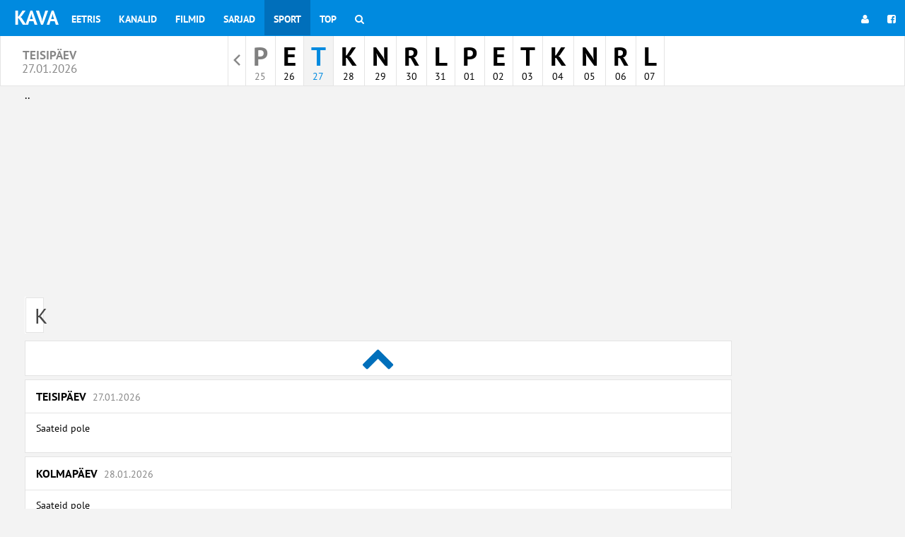

--- FILE ---
content_type: text/html; charset=UTF-8
request_url: https://www.kava.ee/sport/sailing/p3
body_size: 3493
content:
<!DOCTYPE html>
<html id="ng-app" ng-app="kavaApp" open-show-iframe-url lang="et">

    <head>

        <meta charset="utf-8">
        <meta http-equiv="X-UA-Compatible" content="IE=edge">
        <meta name="viewport" content="width=device-width, initial-scale=1">
        <meta name="csrf-token" content="NnU27f1FHac2yLYj9gfndmpihqwPdQzSIZuHKkJk" />

        <title>Purjetamine | Telekava  |  KAVA.ee</title>
<meta name="description" content="Suurim telekava internetis. Üle 160 erineva kanali. ETV, Kanal2, TV3, TV6. Vali avalehele lemmikkanalid ja jaga häid saateid sõpradega! Filmid, sarjad, sport!">
<meta property="og:site_name" content="Telekava  |  KAVA.ee" />
<meta property="og:title" content="Purjetamine | Telekava  |  KAVA.ee" />
<meta property="og:description" content="Suurim telekava internetis. Üle 160 erineva kanali. ETV, Kanal2, TV3, TV6. Vali avalehele lemmikkanalid ja jaga häid saateid sõpradega! Filmid, sarjad, sport!" />

<meta name="twitter:title" content="Purjetamine | Telekava  |  KAVA.ee" />
<meta name="twitter:description" content="Suurim telekava internetis. Üle 160 erineva kanali. ETV, Kanal2, TV3, TV6. Vali avalehele lemmikkanalid ja jaga häid saateid sõpradega! Filmid, sarjad, sport!" />
<script type="application/ld+json">{"@context":"https://schema.org","@type":"WebPage","name":"Purjetamine","description":"For those who helped create the Genki Dama"}</script>

        <meta property="fb:app_id" content="103525686348465" />



                    <link href="/css/default.css?id=85beb3bb35ad82fe5343" rel="stylesheet">
        
        

                    <link rel="shortcut icon" type="image/png" href="/fav/kava1fav.png"/>
        
        <script type="application/javascript">
            window.siteCss = '';
            window.IsDesktopDevice = false;
            window.IsTabledDevice = false;
            window.IsMobileDevice = false;

            window.doAfterLoad = window.doAfterLoad || [];
                            window.adsDisabled = false;
                    </script>
        <script async src="https://pagead2.googlesyndication.com/pagead/js/adsbygoogle.js?client=ca-pub-9970929155666465" crossorigin="anonymous"></script>


<script async src="https://securepubads.g.doubleclick.net/tag/js/gpt.js"></script>
<script>
  window.googletag = window.googletag || {cmd: []};
  googletag.cmd.push(function() {
    googletag.defineSlot('/59644884/kava_ee_content1', [[1000, 100], [1000, 110], [1000, 150], [1000, 90]], 'div-gpt-ad-1727713750201-0').addService(googletag.pubads());
    googletag.pubads().enableSingleRequest();
    googletag.pubads().collapseEmptyDivs();
    googletag.enableServices();
  });
</script>




<!-- Google tag (gtag.js) -->
<script async src="https://www.googletagmanager.com/gtag/js?id=G-BNDS3N9LQK"></script>
<script>
  window.dataLayer = window.dataLayer || [];
  function gtag(){dataLayer.push(arguments);}
  gtag('js', new Date());

  gtag('config', 'G-BNDS3N9LQK');
</script>

    </head>
    <body>
        <!-- Fixed navbar -->
<nav class="navbar navbar-main-menu navbar-fixed-top bg-site">
  <div class="container-fluid">
    <div class="navbar-header">
      <button type="button" class="navbar-toggle collapsed" data-toggle="collapse" data-target="#navbar" aria-expanded="false" aria-controls="navbar">
        <span class="sr-only">Toggle navigation</span>
        <span class="icon-bar"></span>
        <span class="icon-bar"></span>
        <span class="icon-bar"></span>
      </button>
      <a class="navbar-brand" href="https://www.kava.ee" target="_parent">KAVA</a>
    </div>
    <div id="navbar" class="navbar-collapse collapse">
      <ul class="nav navbar-nav">

        <li class="menu-item ">
            <a href="https://www.kava.ee/eetris" title="Eetris" target="_parent">
                Eetris
            </a>
        </li>
        <li class="menu-item ">
            <a href="https://www.kava.ee/kanalid" title="Kanalid" target="_parent">
                Kanalid
            </a>
        </li>
        <li class="menu-item ">
            <a href="https://www.kava.ee/filmid" title="Filmid" target="_parent">
                Filmid
            </a>
        </li>
        <li class="menu-item ">
            <a href="https://www.kava.ee/sarjad" title="Sarjad" target="_parent">
                Sarjad
            </a>
        </li>
        <li class="menu-item active">
            <a href="https://www.kava.ee/sport" title="Sport" target="_parent">
                Sport
            </a>
        </li>

                                                                    
        <li class="menu-item ">
            <a href="https://www.kava.ee/top" title="Top" target="_parent">
                Top
            </a>
        </li>
        <li class="menu-item ">
            <a href="https://www.kava.ee/otsing"
                        target="_parent">
                <i class="fa fa-search"></i>
                <span class="hidden-lg hidden-md hidden-sm">
                  Otsing
                </span>
            </a>
        </li>
      </ul>
      <ul class="nav navbar-nav navbar-right ng-cloak"
        ng-controller="userMenuController"
        ng-cloak
        >
        <li ng-if="userid" class="menu-item">
          <a  class="nav-username" target="_parent" href="https://www.kava.ee/home" title="<% username %>">
            <span class="hidden-md  hidden-sm">
              <i class="fa fa-user"></i>
            </span>
            <% username %>
          </a>
        </li>
        <li ng-if="userid" class="menu-item">
          <a target="_parent"  href="https://www.kava.ee/logout"

                      >

            <i class="fa fa-sign-out"></i>
            <span class="hidden-lg hidden-md hidden-sm">
              Logi välja            </span>
          </a>
        </li>


        <li ng-if="!userid" class="menu-item">
          <a target="_parent"  href="https://www.kava.ee/login"
                      >
            <i class="fa fa-user"></i>
          </a>
        </li>
                <li ng-if="!userid" class="menu-item">
          <a target="_parent"  href="https://www.kava.ee/login/facebook"
                    ><i class="fa fa-facebook-square"></i></a>
        </li>
              </ul>
    </div><!--/.nav-collapse -->
  </div>
</nav>




        <div class="main-header__section dayselect">
        <div class="col-xs-2 hidden-sm hidden-xs">
            <h1 class="nav-date-title">
            teisipäev <br />
            <small>27.01.2026</small>
            </h1>
        </div>
        <div class="col-md-8">

             <nav class="daymenu-section">

                <ul class="daymenu">

                                            <li class="daymeny-item archive">
                            <a href="https://www.kava.ee/sport/sailing/eile" 
                                                        target="_parent"><span class="sr-only">Näita arhiivi</span></a>
                        </li>
                    
                                        <li class="daymeny-item ">
                        <a 
                            href="https://www.kava.ee/sport/sailing/p1-tana" 
                            class="day-is-past" 

                            data-abbr="P"
                            data-nr="25"
                            data-dayname="Pühapäev"
                            data-month="Jaan "
                            target="_parent">

                            <span class="day-name">P</span>
                            
                            <div class="date-container">
                                <span class="day-nr">25</span>
                            </div>
                        </a>

                    </li>
                                        <li class="daymeny-item ">
                        <a 
                            href="https://www.kava.ee/sport/sailing/p2" 
                            class="" 

                            data-abbr="E"
                            data-nr="26"
                            data-dayname="Esmaspäev"
                            data-month="Jaan "
                            target="_parent">

                            <span class="day-name">E</span>
                            
                            <div class="date-container">
                                <span class="day-nr">26</span>
                            </div>
                        </a>

                    </li>
                                        <li class="daymeny-item active">
                        <a 
                            href="https://www.kava.ee/sport/sailing/p3" 
                            class="" 

                            data-abbr="T"
                            data-nr="27"
                            data-dayname="Teisipäev"
                            data-month="Jaan "
                            target="_parent">

                            <span class="day-name">T</span>
                            
                            <div class="date-container">
                                <span class="day-nr">27</span>
                            </div>
                        </a>

                    </li>
                                        <li class="daymeny-item ">
                        <a 
                            href="https://www.kava.ee/sport/sailing/p4" 
                            class="" 

                            data-abbr="K"
                            data-nr="28"
                            data-dayname="Kolmapäev"
                            data-month="Jaan "
                            target="_parent">

                            <span class="day-name">K</span>
                            
                            <div class="date-container">
                                <span class="day-nr">28</span>
                            </div>
                        </a>

                    </li>
                                        <li class="daymeny-item ">
                        <a 
                            href="https://www.kava.ee/sport/sailing/p5" 
                            class="" 

                            data-abbr="N"
                            data-nr="29"
                            data-dayname="Neljapäev"
                            data-month="Jaan "
                            target="_parent">

                            <span class="day-name">N</span>
                            
                            <div class="date-container">
                                <span class="day-nr">29</span>
                            </div>
                        </a>

                    </li>
                                        <li class="daymeny-item ">
                        <a 
                            href="https://www.kava.ee/sport/sailing/p6" 
                            class="" 

                            data-abbr="R"
                            data-nr="30"
                            data-dayname="Reede"
                            data-month="Jaan "
                            target="_parent">

                            <span class="day-name">R</span>
                            
                            <div class="date-container">
                                <span class="day-nr">30</span>
                            </div>
                        </a>

                    </li>
                                        <li class="daymeny-item ">
                        <a 
                            href="https://www.kava.ee/sport/sailing/p7" 
                            class="" 

                            data-abbr="L"
                            data-nr="31"
                            data-dayname="Laupäev"
                            data-month="Jaan "
                            target="_parent">

                            <span class="day-name">L</span>
                            
                            <div class="date-container">
                                <span class="day-nr">31</span>
                            </div>
                        </a>

                    </li>
                                        <li class="daymeny-item ">
                        <a 
                            href="https://www.kava.ee/sport/sailing/p8" 
                            class="" 

                            data-abbr="P"
                            data-nr="01"
                            data-dayname="Pühapäev"
                            data-month="Veebr"
                            target="_parent">

                            <span class="day-name">P</span>
                            
                            <div class="date-container">
                                <span class="day-nr">01</span>
                            </div>
                        </a>

                    </li>
                                        <li class="daymeny-item ">
                        <a 
                            href="https://www.kava.ee/sport/sailing/p9" 
                            class="" 

                            data-abbr="E"
                            data-nr="02"
                            data-dayname="Esmaspäev"
                            data-month="Veebr"
                            target="_parent">

                            <span class="day-name">E</span>
                            
                            <div class="date-container">
                                <span class="day-nr">02</span>
                            </div>
                        </a>

                    </li>
                                        <li class="daymeny-item ">
                        <a 
                            href="https://www.kava.ee/sport/sailing/p10" 
                            class="" 

                            data-abbr="T"
                            data-nr="03"
                            data-dayname="Teisipäev"
                            data-month="Veebr"
                            target="_parent">

                            <span class="day-name">T</span>
                            
                            <div class="date-container">
                                <span class="day-nr">03</span>
                            </div>
                        </a>

                    </li>
                                        <li class="daymeny-item ">
                        <a 
                            href="https://www.kava.ee/sport/sailing/p11" 
                            class="" 

                            data-abbr="K"
                            data-nr="04"
                            data-dayname="Kolmapäev"
                            data-month="Veebr"
                            target="_parent">

                            <span class="day-name">K</span>
                            
                            <div class="date-container">
                                <span class="day-nr">04</span>
                            </div>
                        </a>

                    </li>
                                        <li class="daymeny-item ">
                        <a 
                            href="https://www.kava.ee/sport/sailing/05-02-2026" 
                            class="" 

                            data-abbr="N"
                            data-nr="05"
                            data-dayname="Neljapäev"
                            data-month="Veebr"
                            target="_parent">

                            <span class="day-name">N</span>
                            
                            <div class="date-container">
                                <span class="day-nr">05</span>
                            </div>
                        </a>

                    </li>
                                        <li class="daymeny-item ">
                        <a 
                            href="https://www.kava.ee/sport/sailing/06-02-2026" 
                            class="" 

                            data-abbr="R"
                            data-nr="06"
                            data-dayname="Reede"
                            data-month="Veebr"
                            target="_parent">

                            <span class="day-name">R</span>
                            
                            <div class="date-container">
                                <span class="day-nr">06</span>
                            </div>
                        </a>

                    </li>
                                        <li class="daymeny-item ">
                        <a 
                            href="https://www.kava.ee/sport/sailing/07-02-2026" 
                            class="" 

                            data-abbr="L"
                            data-nr="07"
                            data-dayname="Laupäev"
                            data-month="Veebr"
                            target="_parent">

                            <span class="day-name">L</span>
                            
                            <div class="date-container">
                                <span class="day-nr">07</span>
                            </div>
                        </a>

                    </li>
                                        
                </ul>
            </nav>
            
        </div>                                  
        <div class="col-xs-2 hidden-sm hidden-xs">

                </div>
</div>
                
        <div class="wrapper">
            <div class="

                            container
                        ">
                <div class="row row-no-gutter">

                    
                    <div class="col-xs-12 col-md-12 main-container "

                    >

                        <header class="main-header">
                            <h1 class="sr-only">Telekava  |  KAVA.ee</h1>

                                                            ..
<script async src="https://pagead2.googlesyndication.com/pagead/js/adsbygoogle.js?client=ca-pub-9970929155666465"
     crossorigin="anonymous"></script>
<!-- kava_ee_content_0 -->
<ins class="adsbygoogle"
     style="display:block"
     data-ad-client="ca-pub-9970929155666465"
     data-ad-slot="7838736886"
     data-ad-format="auto"
     data-full-width-responsive="true"></ins>
<script>
     (adsbygoogle = window.adsbygoogle || []).push({});
</script>
                            
                            
                        </header>

                        <main role="main" class="main-content">
                            
        <h1 class="sr-only">Sport</h1>

        <div class="row">
            <div class="col-sm-12">
            <nav class="nav-category-pager">
    <ul class="category-pager-list">
                    <li class=" ">
                <a 
                target="_parent"
                class="btn btn-default"
                tooltip="Kõik"
                href="https://www.kava.ee/sport/all/p3">
                                    <div class="sport-cat-initials">K</div>
                                </a>
            </li>
            </ul>
</nav>
            </div>
        </div>

        <div class="row">
            <div class="col-md-12">
                <div
                class="ng-cloak"
                ng-cloak
                ng-controller="ListingController"
                ng-init='listing={"filter":"sports","firstDate":"27-01-2026","isPast":false,"group":"sailing"}'
                infinite-scroll='scroller.nextPage()'
                infinite-scroll-disabled='scroller.busy'
                infinite-scroll-distance="0"
                infinite-scroll-immediate-check="1"
                ng-include="'/template/listingsingle'">

                </div>
            </div>
        </div>
                        </main>

                        <footer class="main-footer__section">
                            <div class="main-footer">
  
    <a href="/kanalid" target="_parent">KANALID</a><span class="sep">·</span>
    <a href="/filmid" target="_parent">FILMID</a><span class="sep">·</span>
    <a href="/sarjad" target="_parent">SARJAD</a><span class="sep">·</span>
    <a href="/sport" target="_parent">SPORT</a><span class="sep">·</span>
    <a href="/top" target="_parent">TOP</a><span class="sep">·</span>
    
    <a href="/archive" target="_parent">Arhiiv</a><span class="sep">·</span>
    <a href="http://reklaam.kava.ee">Reklaam</a><span class="sep">·</span>
    <a href="/tagaside" target="_parent">Tagasiside</a><span class="sep">·</span>
	<a href="/privacy" target="_parent">Privaatsus</a><span class="sep">·</span>
    <a href="https://www.zone.ee" title="Veebimajutus ja domeeni registreerimine" rel="sponsored">Veebimajutus @ Zone</a><span class="sep">·</span>
 
</div>


<div style="width: 25%; float:left;">.</div>
<div style="width: 25%; float:left;">.</div>  
<div style="width: 25%; float:left;">.</div>  
<div style="width: 25%; float:left;">.


  
</div>  

<div style="clear:both"></div>
                        </footer>
                    </div>

                    <div class="sidebar-container col-md-2 hidden-md hidden-xs hidden-sm">
                                                                                                </div>
                </div>
            </div>
        </div>








        <script>

        let globalTrans = {"routes":{"show":"saade"},"programme":{"role":{"director":"Re\u017eiss\u00f6\u00f6r","actor":"N\u00e4itleja","voice":"H\u00e4\u00e4l","host":"Saatejuht","narrator":"Lugeja","judge":"Kohtunik","guest":"K\u00fclaline","commentator":"Kommentaator","expert":"Ekspert"}},"services":{"facebook":{"client_id":"103525686348465"}}};

        window.globalTrans = globalTrans;

        </script>


        
	    <div id="fb-root"></div>

        <script src="/js/app.js?id=945829d95d4c745e292c"></script>

	    
        
    </body>
</html>

--- FILE ---
content_type: text/html; charset=utf-8
request_url: https://www.google.com/recaptcha/api2/aframe
body_size: 267
content:
<!DOCTYPE HTML><html><head><meta http-equiv="content-type" content="text/html; charset=UTF-8"></head><body><script nonce="D9N_U7yrUQQIax-DW2co7Q">/** Anti-fraud and anti-abuse applications only. See google.com/recaptcha */ try{var clients={'sodar':'https://pagead2.googlesyndication.com/pagead/sodar?'};window.addEventListener("message",function(a){try{if(a.source===window.parent){var b=JSON.parse(a.data);var c=clients[b['id']];if(c){var d=document.createElement('img');d.src=c+b['params']+'&rc='+(localStorage.getItem("rc::a")?sessionStorage.getItem("rc::b"):"");window.document.body.appendChild(d);sessionStorage.setItem("rc::e",parseInt(sessionStorage.getItem("rc::e")||0)+1);localStorage.setItem("rc::h",'1769331045922');}}}catch(b){}});window.parent.postMessage("_grecaptcha_ready", "*");}catch(b){}</script></body></html>